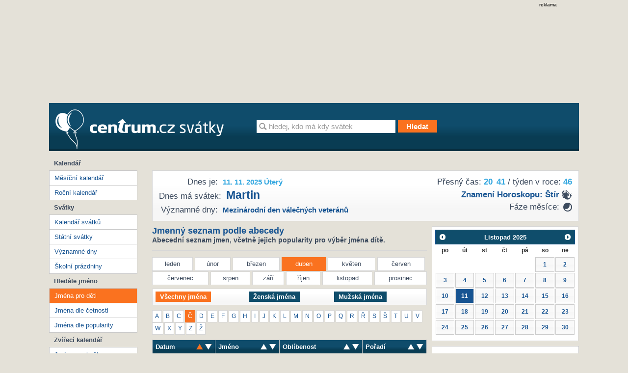

--- FILE ---
content_type: text/css
request_url: https://svatky.centrum.cz/static/css/screen.css?version=4
body_size: 8293
content:
/* -------------------------------------------
*
*  Svatky Centrum 2012
*  Martin Humpal
*  Version 1
*  05 2012
*
*/
/* HTML5 */

/* set html5 elements to block */
article, aside, details, figcaption, figure, footer, header, hgroup, menu, nav, section {display: block;}

audio,video,canvas {display: inline-block;=display: inline;=zoom: 1;}

audio:focus,
video:focus,
embed:focus,
object:focus,
applet:focus         {border: 0; outline: 0;}

svg:not(:root)       {overflow: hidden;} /* IE9 SVG overflow bug */

[hidden]             {display: none;}

/* clearfix */
.clearfix:before,
.clearfix:after      {
  content: "\0020";
  display: block;
  height: 0;
  overflow: hidden;
}
.clearfix:after      {clear: both;}
.clearfix            	{zoom: 1;}

/* inline block */
.inline-block        {
   display: -moz-inline-box;
   display: inline-block;
   =display: inline;
   =zoom: 1;
}
/* Lists */
.clean-list {
	margin: 0;
	list-style-type: none;
}
.link-list {margin: 0; list-style-type: none;}
.link-list li {padding: .3em 0;}

.data-list {border-bottom: 1px solid silver;}
.data-list li {padding: .5em .7em; border: 1px solid silver; border-bottom: none;}
.data-list h2,
.data-list h3 {font-size: 110%; margin: 0;}
.data-list .even {}
.data-list .odd  {background-color: #fff;}
/* -------------------------------------------
*
*  Links
*
*/
a   			{outline: none; color: #175492;}
a:visited       {}
a:hover         {text-decoration: none;}
a:focus,
a:active        {outline: thin dotted;}

/* -------------------------------------------
*
*  Images
*
*/

/* set image max width to 100% */
img {
	max-width: 100%;
	height: auto;
	width: auto\9; /* ie8 */
}
.ie7 img       {-ms-interpolation-mode: bicubic;} /* zapnuti kvalitnejshi resizingu, POZOR: je to pomalejsi */

a img          {border: 0; vertical-align: middle;	}
a:hover img,
a:focus img,
a:active img   {}

/* -------------------------------------------
*
*  Headers
*
*/
h1 {font-size: 1.7em; 	margin: 0 0 .6em 0; }
h2 {font-size: 1.5em; 	margin: 0 0 .4em 0; }
h3 {font-size: 1.4em; 	margin: 0 0 .83em 0; }
h4 {font-size: 1.0em;   margin: 0 0 1.12em 0; }
h5 {font-size: 0.83em; 	margin: 0 0 1.5em 0; }
h6 {font-size: 0.75em; 	margin: 0 0 1.67em 0; }

.box-title {
	color: #666666;
	border-bottom: 1px dashed #ccc;
    font-size: 14px;
    font-weight: bold;
    line-height: 27px;
    margin: 3px 0 10px;
    padding: 0 0 5px 12px;
}
.box-controls  {
	font-size: 11px;
	float: right;
	color: #A0A0A0;
	font-weight: normal;
}
.box-controls a.active {color: #A0A0A0;text-decoration: none; font-weight: bold;}

/* -------------------------------------------
*
*  Lists
*
*/
ul, ol, menu      {
	margin: 0 0 0.5em 25px;
	padding: 0;
}
ul ul, ol ol,
ul ol, ol ul,
menu ul, menu ol,
ul menu, ol menu  {margin-top: .5em; margin-bottom: .5em;}

dl                {margin: 0 0 1.12em 0; padding: 0;}
dt                {}
dd                {margin-left: 40px;}

/* -------------------------------------------
*
*  Else blocks
*
*/
p           	{margin: 0 0 .5em 0;}
blockquote  {margin: 0 40px 1.12em 40px;}
address     {margin: 0 0 1.12em 0; font-style: italic;}
hr          {}

/* -------------------------------------------
*
*  Tables
*
*/
table       {
   margin: 0 0 1em 0;
   table-layout: auto;
   border-spacing: 0;
   border-collapse: collapse;
}
caption     {}
col         {}
thead       {}
tbody       {}
tfoot       {}
tr          {}
th          {padding: 2px 5px;}
td          {padding: 2px 5px;}

.table-clean {width: 100%; margin: 0;}
.table-clean td {padding: 0;}


/* -------------------------------------------
*
*  Layout
*
*/
html                          {
   margin: 0;
   padding: 0;
   overflow-y: scroll; /* no jumping */
   -webkit-text-size-adjust: 100%;
   -ms-text-size-adjust: 100%;
}
body                          {
   background: #e4e1d8;
   margin: 0;
   padding: 0;
   font: 0.80em/1.5em Arial,Verdana,sans-serif;
}
#header 	{
	background: #0f4d6b;
	border-bottom: 5px solid #072d3e;
	background-image: linear-gradient(bottom, #093C53 25%, #0F4C6B 50%);
	background-image: -o-linear-gradient(bottom, #093C53 25%, #0F4C6B 50%);
	background-image: -moz-linear-gradient(bottom, #093C53 25%, #0F4C6B 50%);
	background-image: -webkit-linear-gradient(bottom, #093C53 25%, #0F4C6B 50%);
	background-image: -ms-linear-gradient(bottom, #093C53 25%, #0F4C6B 50%);
	background-image: -webkit-gradient(
	linear,
	left bottom,
	left top,
	color-stop(0.25, #093C53),
	color-stop(0.5, #0F4C6B)
	);
}
#header-box,
#container,
#footer		{
	max-width: 1080px;
	margin: 0 auto;
}
/*retina footer logo*/
@media all and (-webkit-min-device-pixel-ratio: 1.5) {
    #footer-logo {
        display: block; height: 30px;
        background: url('logo-centrum-cz@2x.png') left center no-repeat;
        background-size: 129px 26px;
    }
    #footer-logo img {display:none;}
}

#page 			{
	max-width: 1080px;
	margin: auto;
	position: relative;
}
#page-box 		{}
#container 	{}
#container-box {}
#content 		{
    display: inline;
    float: right;
    padding: 39px 0 0;
    width: 870px;
    color: #3c4a5d;
}
#content-box 	{}
#column 			{
    display: inline;
    float: left;
    padding: 10px 0 0;
    width: 180px;
}
#column-box 		{}
#ahead 				{text-align: center; margin: 0 auto;}
#header 	   		{}
#header-box			{}
#footWrap 			{
	background: #fff;
	margin: 0 0 2px;
}
#footerWrap 		{
	background: #fff;
	padding: 12px;
}
#foot {
	padding: 15px;
}
#foot ul {
	list-style-type: none;
	margin: 0 0 0 0px;
}
#foot li {
	display: inline-block;
	vertical-align: top;
	margin: 0 0 0 6em;
}
.ie7 #foot li {display: inline;}
.ie7 #foot li li {display: block;}
#foot li.logo {
	width: 170px;
	margin: 0;
}
#foot li li {display: block;margin: 0;}
#foot span {
	display: block;
	margin: 0 0 1em;
	font-weight: bold;
	color: #999;
}
#footer a {
	text-decoration: none;
}
#footer a:hover {
	text-decoration: underline;
}
#paticka-utm {
	text-align: center;
	color: #999;
}

/* Formatovani */

.a-center				{text-align: center;}
.a-left					{text-align: left;}
.a-right				{text-align: right;}

.purple					{color: #d089b5;}
.black					{color: #000;}
.white					{color: #fff;}

.hidden,
hr.hr	 				{display: none;}

.left					{float: left;}
.right					{float: right;}

.left-bottom  {position: absolute; left: 0; bottom: 0;}
.right-bottom {position: absolute; right: 0; bottom: 0;}

.list-block-clean	{margin: 0; list-style-type: none;}
.inline-list		{margin: 0; list-style-type: none;}
.inline-list li		{
	display: -moz-inline-box;
	display: inline-block;
	=display: inline;
	=zoom: 1;
}
div.hr {
	height: 1px;
	background: #d7d7d7;
	clear: both;
	margin: .5em 0;
}
div.space {height: 10px;}
.t-table {width: 100%; margin: 0;}

/* -------------------------------------------
*
*  Column menu
*
*/
#column-menu {
	padding: 0 0 1.5em;
}
#column-menu ul {
	margin: 0;
	list-style-type: none;
	border-bottom: 1px solid #c9c9c9;
}
#column-menu li {
	display: block;
	border: 1px solid #c9c9c9;
	border-bottom: none;
}
#column-menu li.label {
	border: none;
	color: #3c4a5d;
	padding: 5px 10px;
	font-weight: bold;
}
#column-menu a {
	background: #fff;
	display: block;
	text-decoration: none;
	padding: 5px 10px;

	-webkit-transition: background 200ms ease-in 50ms; /* property duration timing-function delay */
    -moz-transition: background 200ms ease-in 50ms;
    -o-transition: background 200ms ease-in 50ms;
    transition: background 200ms ease-in 50ms;
}
#column-menu a.active,
#column-menu a:hover {
	background: #fa721f;
	color: #fff;
}

/* -------------------------------------------
*
*  Buttons
*
*/
.btn			{
	background: pink;
	color: #fff;
	font-size: 16px;
	font-weight: bold;
	display: inline-block;
	padding: 5px;
	text-decoration: none;
}
.btn-orange		{
	background: url('btn-orange.png') repeat-x top;
	border: 1px solid silver;
	font-size: 18px;
	color: #fff;
	padding: 0 10px;
	height: 32px;
	line-height: 28px;
	cursor: pointer;
	float: left;

	-moz-opacity: 0.80;
	opacity: 0.80;
	-ms-filter:"progid:DXImageTransform.Microsoft.Alpha"(Opacity=80);
	-webkit-border-radius: 4px;
	-moz-border-radius: 4px;
	border-radius: 4px;
	behavior: url('http://www.webcomplete.cz/js/PIE.php');
}

/* Logo */
div#logo      			{
	float: left;
	margin: 1em 1em 0 1em;
}
div#logo a {
    display: block;
    background: url('svatky-logo.png') no-repeat top left;
    height: 80px;
    width: 343px;
    overflow: hidden;
}
/*retina logo svatky*/
@media all and (-webkit-min-device-pixel-ratio: 1.5) {
  div#logo a {
    background: url('svatky-logo@2x.png') no-repeat top left;
    background-size: 343px 160px;
  }
}
div#logo img {display: none;}
div#logo a:hover img {
	background-position: -80px 0;
	/*margin: -80px 0 0;*/
	-moz-opacity: 0.80;
	opacity: 0.80;
	-ms-filter:"progid:DXImageTransform.Microsoft.Alpha"(Opacity=80);
}
div#logo a:hover {background-position: bottom left;}
div#logo span {display: none;}


/* Search form */
#searchform {
	/*margin: 3em 0 0 2em;*/
	float: left;
	padding: 35px 0 0 5%;
}
#searchform .text {
	background: #fff url('search.png') no-repeat 5px 5px;
	border: none;
	padding: 4px 8px 4px 25px;
	width: 70%;
	margin: 0 5px 0 0;
	color: #9b9b9b;
	font-size: 120%;
	float: left;
	width: 250px;
	/* iOS button bug */
	-webkit-appearance:none;
	-webkit-border-radius:0px;
}
/* Retina search */
@media all and (-webkit-min-device-pixel-ratio: 1.5) {
	#searchform .text {
		background: #fff url('search@2x.png') 5px 6px no-repeat;
		background-size: 16px 15px;
	}
}
#searchform .button {
	float: left;
	color: #fff;
	margin: 0;
	padding: 0.16em 0;
	width: 80px;
	height: 25px;
	/* iOS button bug */
	-webkit-appearance:none;
	-webkit-border-radius:0px;
}

/* Forms */
form 		{}
form label  {}
form legend {
	border: 0 none;
	padding: 0;
	white-space: normal;
}
.ie7 form legend {margin: 0 0 0 -7px;}
form legend span {font-weight: bold; font-size: 120%;}
form fieldset {
	border: none;
	padding: 0;
	margin: 0;
}
form table 	{width: 100%; margin: 0;}
form td 	{padding: 0;}

form.gra-silver {
	padding: .5em;
	border: 1px solid #D7D7D7;
}
form.gra-blue {
	color: #fff;
	padding: .5em 1em;
}

.button 			{
	background: #fa721f;
	cursor: pointer;
	border: none;
	color: #ffffff;
	font-weight: bold;
	padding: 3px 9px;
    text-align: center;
    font-family: trebuchet ms, arial, sans-serif;
    font-size: 120%;
    text-decoration: none;
}
.button:hover           {
    color: #3C4A5D;
}
.button-orange 		{}
.button-orange 		{}

table .button {
	background: #0F4D6B;
	font-size: 100%;
}
table .button:hover,
table .active {
	background: #FA721F;
}

/* Gradients */
.gra-blue {
	background: #0f4d6b;
	border-bottom: 5px solid #072d3e;
	background-image: linear-gradient(bottom, #093C53 25%, #0F4C6B 50%);
	background-image: -o-linear-gradient(bottom, #093C53 25%, #0F4C6B 50%);
	background-image: -moz-linear-gradient(bottom, #093C53 25%, #0F4C6B 50%);
	background-image: -webkit-linear-gradient(bottom, #093C53 25%, #0F4C6B 50%);
	background-image: -ms-linear-gradient(bottom, #093C53 25%, #0F4C6B 50%);
	background-image: -webkit-gradient(
	linear,
	left bottom,
	left top,
	color-stop(0.25, #093C53),
	color-stop(0.5, #0F4C6B)
	);
}
.gra-silver {
	background-color: #fff;
	background-image: linear-gradient(bottom, #F6F6F6 20%, #FFFFFF 70%);
	background-image: -o-linear-gradient(bottom, #F6F6F6 20%, #FFFFFF 70%);
	background-image: -moz-linear-gradient(bottom, #F6F6F6 20%, #FFFFFF 70%);
	background-image: -webkit-linear-gradient(bottom, #F6F6F6 20%, #FFFFFF 70%);
	background-image: -ms-linear-gradient(bottom, #F6F6F6 20%, #FFFFFF 70%);
	background-image: -webkit-gradient(
		linear,
		left bottom,
		left top,
		color-stop(0.2, #F6F6F6),
		color-stop(0.7, #FFFFFF)
	);
}


/* -------------------------------------------
*
*  Layout
*
*/

/* Page top */

#content-top {
	background: #fff;
	border: 1px solid #d7d7d7;
	padding: .8em;
	color: #3c4a5d;
	font-size: 130%;

	background-image: linear-gradient(bottom, #F6F6F6 20%, #FFFFFF 70%);
	background-image: -o-linear-gradient(bottom, #F6F6F6 20%, #FFFFFF 70%);
	background-image: -moz-linear-gradient(bottom, #F6F6F6 20%, #FFFFFF 70%);
	background-image: -webkit-linear-gradient(bottom, #F6F6F6 20%, #FFFFFF 70%);
	background-image: -ms-linear-gradient(bottom, #F6F6F6 20%, #FFFFFF 70%);
	background-image: -webkit-gradient(
		linear,
		left bottom,
		left top,
		color-stop(0.2, #F6F6F6),
		color-stop(0.7, #FFFFFF)
	);
}
#content-top h1,
#content-top h2,
#content-top h3,
#content-top .h1,
#content-top .h2,
#content-top .h3 {
	display: inline;
	margin: 0;
}
h1,
.h1 {font-size: 150%; color: #35a8e0; font-weight: bold;}
h2,
.h2 {font-size: 140%; color: #175492; font-weight: bold;}
h3,
.h3 {font-size: 120%; color: #175492; font-weight: bold;}

.head-line 	   {}
.head-line div {font-size: 80%; color: #3C4A5D;}

#content-top-data {text-align: right; margin: 0 0 10px;}

#page-time {
	float: right;
	text-align: right;
}
.ie7 #page-time {width: 40%;}

#time-accurate {margin: 0 0 .4em;}
#time-accurate span {color: #35a8e0; font-weight: bold;}
#time-accurate #clock span {
	display: inline-block;
	width: 8px;
	text-align: center;
	color: #848280;
}
.ie7 #time-accurate #clock span {display: inline;zoom: 1;}

#moon-faze {text-align: right;}
#moon-faze .moon-ico  {
	float: right;
	margin: 1px 0 0 8px;
	background-image: url('moon-sprite.png');
	background-repeat: no-repeat;
	width: 18px;
	height: 18px;
	line-height: 0px;
	font-size: 0px;
	text-indent: -9999px;
}
#moon-faze .moon-full 		 {background-position: 0 0;}
#moon-faze .moon-half-first  {background-position: -18px 0;}
#moon-faze .moon-half-second {background-position: -36px 0;}
#moon-faze .moon-none 		 {background-position: -54px 0;}
#moon-faze img 				 {float: right; margin: 1px 0 0 8px;}

/*retina icons moon phaze*/
@media all and (-webkit-min-device-pixel-ratio: 1.5) {
	#moon-faze .moon-ico 		 {background-image: url('moon-sprite@2x.png'); background-size: 72px 18px;}
/*	#moon-faze .moon-full 		 {background-position: 0 0;}
	#moon-faze .moon-half-first  {background-position: -36px 0;}
	#moon-faze .moon-half-second {background-position: -72px 0;}
	#moon-faze .moon-none 		 {background-position: -108px 0;}*/
}



#page-title {}
.ie7 #page-title {float: left;}
#page-title div {margin: 0 0 .5em;}
#page-title span.title {
    display: inline-block;
    min-width: 120px;
    padding: 0 5px 0 0;
    text-align: right;
	zoom: 1;
}
.ie7 #page-title span {zoom: 1; display: inline;}
#page-title a {text-decoration: none;}
#page-title a:hover {color: #FA721F;}
.detail #page-title div.title {
	display: inline;
}
.detail #page-title strong {
	padding: 0 !important;
	float: none !important;
}

span.spacer {
	font-size: 140%;
	font-weight: normal !important;
	color: #A1A1A1 !important;
	line-height: 100%;
}

#title h1,
#title .h1 {font-size: 90%;}

.page-title-small {width: 72.5%; position: relative;}

#page-title #day {margin: 0;}
#content-top #day {position: relative;}
#content-top #day div {position: absolute; top: 0; left: 0;}
#content-top #day h3  {font-size: 90%;}
#content-top #holydays strong,
#content-top #day strong {
	float: left;
	padding: 0 0 0 20%;
}

div.content-moths 	  {padding: .5em 0;}
.content-moths ul {margin: 0em; width: 100%; display: table;}
.content-moths li {
	display: table-cell;
	list-style-type: none;
}
.ie7 .content-moths li {float: left;}
#content-data .content-moths {position: relative;}

#content-data .content-moths #content-months-nav {}
#content-data .content-moths #content-months-nav a {
	background: url('icons.png') no-repeat;
    height: 18px;
    margin: 5px 10px 0;
    width: 15px;
}
#content-data .content-moths #content-months-nav span {display: none;}
#content-data .content-moths #content-months-nav a.next-month {float: left; background-position: 0px -36px; margin: 0 10px 0 0;}
#content-data .content-moths #content-months-nav a.prew-month {float: right; background-position: -15px -36px; margin: 0 0 0 10px;}
#content-data .content-moths #content-months-nav a.next-month:hover {background-position: 0px -54px;}
#content-data .content-moths #content-months-nav a.prew-month:hover {background-position: -15px -54px;}

#content-data .content-moths ul {padding: 0 0 0 0; margin: 0; width: 100%; display: table;}
#content-data .content-moths ul a {
	padding: .3em .57em;
}
div.content-moths a  {
	display: block;
    background: #fff;
    text-align: center;
    color: #3c4a5d;
    text-decoration: none;
    padding: 0.3em;
    border: 1px solid #d7d7d7;
    font-size: 100%;
    margin: 0 4px 0 0;

    -webkit-transition: background 100ms ease-in 30ms; /* property duration timing-function delay */
    -moz-transition: background 100ms ease-in 20ms;
    -o-transition: background 100ms ease-in 30ms;
    transition: background 100ms ease-in 30ms;
}
.content-moths li.last a {margin: 0;}
.content-moths a.active,
.content-moths .active a,
.content-moths a:hover {
	background: #fa721f;
	color: #fff;
	border: 1px solid #fa721f;
}

#content-mont {margin: 1em 0; font-size: 130%;}
#content-mont h4 {
	color: #848280;
	font-size: 140%;
	display: inline;
}

#content-year-nav {
	text-align: center;
	color: #fa721f;
	font-size: 130%;
}
#content-year-nav a {
	background: url('icons.png') no-repeat;
	height: 18px;
	margin: 0;
	width: 15px;
}
#content-year-nav a.prew-month {float: left; background-position: 0 -36px;}
#content-year-nav a.next-month {float: right; background-position: -15px -36px;}
#content-year-nav a.prew-month:hover {background-position: 0 -54px;}
#content-year-nav a.next-month:hover {background-position: -15px -54px;}
#content-year-nav span {display: none;}

/* content-moths table */

table.content-moths {margin: 1em 0; width: 100%;}
table.content-moths td {padding: 0 2px 0 0;}
table.content-moths td.last {padding: 0;}

table.content-moths a {
	padding: 4px;
}

/* Calendar */

#calendar 		{
	position: relative;
}
#calendar-days {
	margin: 0;
	list-style-type: none;
	color: #8c8c8c;
	margin: 0 0 0 -4px;
}
#calendar-days li {
	width: 112px;
	float: left;
	padding: 4px;
	margin: 0 0 0 4px;
}
#calendar-weeks {
	color: #848280;
	font-size: 90%;
	list-style-type: none;
	margin: 0px;
	position: absolute;
	top: 27px;
	left: -25px;
	z-index: 5;
}
#calendar-weeks li {
    display: block;
    height: 118px;
    padding: 6px 0 0;
    margin: 0 0 4px;
}

#calendar-items {
	list-style-type: none;
	margin: 0 0 0 -4px;
}
#calendar-items a {
	background: #fff;
	color: #175492;
	width: 106px;
	float: left;
	border: 1px solid #c9c9c9;
	padding: 6px;
	margin: 0 0 4px 4px;
	position: relative;
	text-decoration: none;
	min-height: 110px;
	_height: 110px;

	background-image: linear-gradient(bottom, #F6F6F6 25%, #FFFFFF 50%);
	background-image: -o-linear-gradient(bottom, #F6F6F6 25%, #FFFFFF 50%);
	background-image: -moz-linear-gradient(bottom, #F6F6F6 25%, #FFFFFF 50%);
	background-image: -webkit-linear-gradient(bottom, #F6F6F6 25%, #FFFFFF 50%);
	background-image: -ms-linear-gradient(bottom, #F6F6F6 25%, #FFFFFF 50%);

	background-image: -webkit-gradient(
		linear,
		left bottom,
		left top,
		color-stop(0.25, #F6F6F6),
		color-stop(0.5, #FFFFFF)
	);

	-webkit-transition: background 100ms ease-in 25ms; /* property duration timing-function delay */
    -moz-transition: background 100ms ease-in 25ms;
    -o-transition: background 100ms ease-in 25ms;
    transition: background 100ms ease-in 25ms;
}
#calendar-items a.inactive {
	background: none;
	border: 1px solid #fff;
}
#calendar-items a.today,
#calendar-items a:hover {
	background: #fa721f !important;
	border-color: #fa721f !important;
}
#calendar-items a.today *,
#calendar-items a:hover * {color: #fff !important;}

#calendar-items * {display: block;}
#calendar-items .month,
#calendar-items .star,
#calendar-items .moon-phaze,
#calendar-items .day {float: right;clear: right;margin: 0 0 3px;}

#calendar-items .month {color: #a0a0a0; font-size: 90%;display: block;}
#calendar-items .star {
	background: url('icons.png') no-repeat -93px 0px;
	width: 20px;
	height: 18px;
}
@media all and (-webkit-min-device-pixel-ratio: 1.5) {
	#calendar-items .star {
		background: url('star@2x.png') no-repeat 0 0;
		background-size: 20px 18px;
	}
}
#calendar-items .moon-phaze span {
	background: url('moon-sprite.png') no-repeat;
	width: 18px;
	height: 18px;
	line-height: 0;
	font-size: 0;
	text-indent: -9999px;
}
/*retina moon phaze*/
@media all and (-webkit-min-device-pixel-ratio: 1.5) {
	#calendar-items .moon-phaze span {
		background: url('moon-sprite@2x.png') no-repeat;
		background-size: 72px 18px;
	}
}
#calendar-items .star span {
	display: none;
	background: #4ab1e3;
	color: #fff;
	padding: 2px 4px;
	position: absolute;
	right: .3em;
	top: 2.5em;
	white-space: nowrap;
	z-index: 10;
	-webkit-box-shadow: 2px 2px 4px 2px #ccc;
	box-shadow: 2px 2px 4px 2px #ccc;
}
#calendar-items .star:hover span {display: block;}

#calendar-items .moon-phaze {margin-right: 3px;}
#calendar-items strong {
	font-size: 240%;
        line-height: 90%;
	display: block;
	color: #3c4a5d;
	margin: 0 0 .3em;
}
#calendar-items .day {
	background: url('date.png') no-repeat 0 0;
	color: #3c4a5d;
	width:20px;
	height: 20px;
	font-size: 80%;
	line-height: 25px;
	text-align: center;
	font-weight: bold;
	position: relative;
}
/*retina date icon*/
@media all and (-webkit-min-device-pixel-ratio: 1.5) {
    #calendar-items .day {
        background: url('date@2x.png') no-repeat 0 0;
        background-size: 20px 40px;
    }
}
#calendar-items .day span {
    display: none;
	background: #175492;
	min-width: 225px;
	position: relative;
	list-style-type: none;
	padding: 4px;
	margin: 0;
	color: #fff;
	z-index: 12;
	line-height: 180%;
	-webkit-box-shadow: 2px 2px 4px 2px #ccc;
	box-shadow: 2px 2px 4px 2px #ccc;
}
#calendar-items .day span {text-align: left;}
#calendar-items .day:hover span {
	display: block;
}
#calendar-items .day a:hover {background-color:#FA721F;}
#calendar-items a:hover .day,
#calendar-items a.today .day {background-position: bottom left;}

#calendar-items .weekend strong {color: #35a8e0;}
#calendar-items .inactive strong {color: #a0a0a0;}

#calendar-items .name {font-size: 120%;}
#calendar-items .days {
	font-size: 90%;
	line-height: 110%;
	padding: .3em 0 0;
}
#calendar-items .free-day {
	position: absolute;
	bottom: 0;
	left: 0;
	background: #a0a0a0;
	color: #fff;
	width: 100%;
	text-align: center;
	height: 20px;
	overflow: hidden;
}
#calendar-items .hover .free-day {
	height: auto;
	overflow: none;
}

/* Calendar small */

#calendar-small {
	background-color: #e4e1d8;
	width: 285px;
}
#content-top #calendar-small {float: right;}

#calendar-title {
	background: #0f4d6b;
	color: #fff;
    font-weight: bold;
    line-height: 38px;
    text-align: center;
}
#calendar-title .next-month {float: left;}
#calendar-title .prew-month {float: right;}

#calendar-title a {
	background: url('icons.png') no-repeat;
	margin: 10px;
	height: 18px;
	width: 15px;
}
#calendar-title a span {display: none;}

#calendar-title .next-month {background-position: 0 0;}
#calendar-title .prew-month {background-position: -15px 0px;}
#calendar-title .next-month:hover {background-position: 0 -18px;}
#calendar-title .prew-month:hover {background-position: -15px -18px;}

#calendar-small #calendar-days 	  {margin: 0 0 0 -2px; padding: 2px 0 0 6px;}
#calendar-small #calendar-days li {
    border: medium none;
    font-size: 80%;
    line-height: 18px;
    margin: 0 0 2px 2px;
    min-height: 18px;
    padding: 0;
    text-align: center;
    width: 30px;
}
#calendar-small #calendar-items    {margin: 0 0 0 -2px; padding: 2px 0 2px 6px;}
#calendar-small #calendar-items a {
    border: medium none;
    font-size: 80%;
    line-height: 22px;
    margin: 0 0 2px 2px;
    min-height: 22px;
    padding: 0;
    text-align: center;
    width: 30px;
}
#calendar-small #calendar-items a {text-decoration: none;}
#calendar-small #calendar-items .weekend a {color: #35A8E0;}
#calendar-small #calendar-items .inactive a {background: none;}
#calendar-small #calendar-items .inactive a:hover {background: #fff;}

/* Calendar small column */
#content-column #calendar-small {
	background: #fff;
	border: 1px solid #D7D7D7;
	margin: 10px 0;
	padding: 6px;
}
#content-column #calendar-small #calendar-items a {
	background: #E4E1D8;
}


/* Calendar all year */

table.navigation {}
table.navigation td {text-align: center; padding: 1.5em 0;}
table.navigation .h2 {font-size: 200%;}

#months {
	padding: .3em 0 0;
	margin: 0 0 0 -3px;
}
#months ul {list-style-type: none;}
#months li {}
#months .calendar-small {
	float: left;
	margin: 0 0 2px 3px;
	width: 242px;
	min-height: 185px;
	_height: 185px;
}
#months h2 {
	font-size: 110%;
}
#months h2 a {
	display: block;
	background-color: #0F4D6B;
	text-align: center;
	line-height: 24px;
	text-decoration: none;
	color: #fff;
}
#months h2 a:hover {background-color: #FA721F;}
.calendar-small .calendar-items {
    margin: 0 0 0 -2px;
    padding: 2px 0 2px 6px;
}
.calendar-small .calendar-items li {
    float: left;
    width: 31px;
	margin: 0 0 2px 2px;
}
.calendar-small .calendar-items a {
	background-color: #fff;
	display: block;
    border: medium none;
    font-size: 90%;
    line-height: 22px;
    min-height: 22px;
    padding: 0;
    text-align: center;
    color: #175492;
    position: relative;
    text-decoration: none;
    position: relative;
}
.calendar-small .calendar-items a.weekend {color: #FA721F;}
.calendar-small .calendar-items a.holiday {background: #ccc;}
.calendar-small .calendar-items a:hover  {background-color: #0F4D6B;color: #fff;}
.calendar-small .calendar-items a.active {background-color: #FA721F;color: #fff;}
.calendar-small .calendar-items a.weekend:hover {color: #FA721F;}

.calendar-small .calendar-items a .box {
	display: none;
	background: #FA721F;
	position: absolute;
	z-index: 10;
	top: 22px;
	left: 0;
	width: 70px;
	text-align: left;
	line-height: 150%;
	padding: .3em;
}
.calendar-small .calendar-items a:hover .box {display: block;}
.calendar-small .calendar-items a .box:hover {display: none;}
.calendar-small .calendar-items a .box strong {
	display: block;
	clear: both;
	font-weight: bold;
	color: #175492;
}
.calendar-small .calendar-items a .box strong span {display: block; font-weight: normal; color: #fff;}
.calendar-small .calendar-items a .box strong span:hover  {text-decoration: underline;}
.calendar-small .calendar-items a .box a {
	text-decoration: none;
	color: #fff;
}
.calendar-small .calendar-items a .box a:hover {text-decoration: underline;}

/* Navigation */

.navigation {padding: 0 0 .5em;}
.navigation .label {text-align: center; font-size: 120%; color: #175492; font-weight: bold;}
.navigation a {text-decoration: none; display: block; font-size: 120%; font-weight: bold; color: #FA721F;}
.navigation a:hover {color: #175492;}
.navigation .icon {
	background: url('icons.png') no-repeat;
	height: 18px;
	width: 15px;
}
/* Adtech */
.a-dtech-b {
	text-align: center;
}
.a-dtech-b img { padding: .5em 0; width: auto; max-width: auto;}

/* retina navigation icons */
@media all and (-webkit-min-device-pixel-ratio: 1.5) {
	.navigation .icon {
		background: url('icons@2x.png') no-repeat;
		background-size: 29px 72px;
	}
}
.navigation .prev-btn,
.navigation .prev-btn .icon {float: left; margin: 0 10px 0 0;}
.navigation .next-btn,
.navigation .next-btn .icon {float: right; margin: 0 0 0 10px;}
.navigation .prev-btn .icon {background-position: 0 -18px;}
.navigation .next-btn .icon {background-position: -15px -18px;}
.navigation .prev-btn:hover .icon {background-position:0 -54px;}
.navigation .next-btn:hover .icon {background-position:-15px -54px;}

div.content-moths .prev-btn,
div.content-moths .next-btn {float: none;}
div.content-moths .prev-btn {margin: 0 4px 0 0;}
div.content-moths .next-btn {margin: 0 0 0 4px;}

table.navigation .prev-btn,
table.navigation .next-btn {margin: 0;}

/* Detail */
.name-list {}
.name-list li {clear: both;}
.name-list span {float: left; width: 8%;}
.name-list a {color: #175492; text-decoration: none;}
.name-list a:hover {text-decoration: underline;}

#content-data {
	margin: 10px 0;
}
#content-data {
	display: inline;
	width: 560px;
	float: left;
}
#content-column {
	display: inline;
	width: 300px;
	float: right;
}
#content-data-box {
	background: #fff;
	border: 1px solid #c9c9c9;
	padding: 1em;
}
.content-column-box,
#content-year-nav {
	padding:10px;
	margin: 10px 0;
	background: #fff;
	border: 1px solid #c9c9c9;
}
#content-year-nav {margin: 0;}

/* -------------------------------------------
*
*  Headers
*
*/
#content-column .header {
	color: #666666;
	font-size: 140%;
	padding: 5px 0 15px;
}
#content-data .header {font-size: 130%; padding: 5px 0 15px;}
.header strong {color: #3C4A5D; font-size: 130%;}

.header {}
.header * {margin: 0;}
.header h1,
.header h2,
.header h3,
.header h4 {display: inline;}

.header a {text-decoration: none;}
.header a:hover {color: #FA721F;}
/* -------------------------------------------
*
*  Color
*
*/
.blue {color: #68bee8;}

/* -------------------------------------------
*
*  News
*
*/
#content-column .news-list {margin: -10px 0 0;}
#content-column .news-list li {clear: both; margin: 10px 0 0;}
#content-column .news-list img {float: left;}
#content-column .news-list .text {padding: 0 0 0 90px; line-height: 120%;}
#content-column .news-list a {color: #175492;}

/* Animations */
.rotate:hover {
-webkit-transform: rotate(5deg);  /* Saf3.1+, Chrome */
     -moz-transform: rotate(5deg);  /* FF3.5+ */
      -ms-transform: rotate(5deg);  /* IE9 */
       -o-transform: rotate(5deg);  /* Opera 10.5 */
          transform: rotate(5deg);
             filter: progid:DXImageTransform.Microsoft.Matrix(/* IE6–IE9 */
                     M11=0.9914448613738104, M12=-0.13052619222005157,M21=0.13052619222005157, M22=0.9914448613738104, sizingMethod='auto expand');
               zoom: 1;
}

/* -------------------------------------------
*
*  Name list
*
*/

.list-names {
	border-top:1px solid #e5eff8;
	border-right:1px solid #e5eff8;
	margin: .5em auto;
	border-collapse:collapse;
	width: 100%;
}
.list-names th {
	background: #0F4D6B;
	color: #fff;
	padding: 4px 6px;
	text-align: left;
	border: 1px solid #C9C9C9;

	background-image: linear-gradient(bottom, #093C53 25%, #0F4C6B 50%);
	background-image: -o-linear-gradient(bottom, #093C53 25%, #0F4C6B 50%);
	background-image: -moz-linear-gradient(bottom, #093C53 25%, #0F4C6B 50%);
	background-image: -webkit-linear-gradient(bottom, #093C53 25%, #0F4C6B 50%);
	background-image: -ms-linear-gradient(bottom, #093C53 25%, #0F4C6B 50%);

	background-image: -webkit-gradient(
		linear,
		left bottom,
		left top,
		color-stop(0.25, #093C53),
		color-stop(0.5, #0F4C6B)
	);
}
.list-names td {
	padding: 4px 6px;
	border-bottom:1px solid #C9C9C9;
	border-left:1px solid #C9C9C9;

	-webkit-transition: background 40ms ease-in 10ms; /* property duration timing-function delay */
    -moz-transition: background 40ms ease-in 10ms;
    -o-transition: background 40ms ease-in 10ms;
    transition: background 40ms ease-in 10ms;
}
.list-names td.last {border-right: none;}

.list-names tr:nth-child(odd) {}
.list-names tr.odd td {
	background-color: #fff;
	background-image: linear-gradient(bottom, #F6F6F6 25%, #FFFFFF 50%);
	background-image: -o-linear-gradient(bottom, #F6F6F6 25%, #FFFFFF 50%);
	background-image: -moz-linear-gradient(bottom, #F6F6F6 25%, #FFFFFF 50%);
	background-image: -webkit-linear-gradient(bottom, #F6F6F6 25%, #FFFFFF 50%);
	background-image: -ms-linear-gradient(bottom, #F6F6F6 25%, #FFFFFF 50%);

	background-image: -webkit-gradient(
		linear,
		left bottom,
		left top,
		color-stop(0.25, #F6F6F6),
		color-stop(0.5, #FFFFFF)
	);
}
.list-names tr.even td {background: none;}

.list-names tr:hover td {background: #FA721F; color: #fff;}

.list-names a {text-decoration: none; font-weight: bold;}
.list-names a:hover {text-decoration: underline; color: #fff;}

.list-names h2,
.list-names h3 {margin: 0; font-size: 110%;}

.search-result th,
.search-result td {width: 50%;}

/* -------------------------------------------
*
*  Table sortable
*
*/

.sortable {float: right; margin: .3em 0 0 .3em;}
.sortable span {
	display: block;
	background: url('icons.png') no-repeat;
	height: 11px;
	width: 14px;
	line-height: 0;
	font-size: 0;
	text-indent: -9999px;
}
.sort-asc span  {background-position: -66px -11px;}
.sort-desc span {background-position: -66px 0px;}
.sort-asc:hover span,
.sort-asc-active span  {background-position: -79px -11px;}
.sort-desc:hover span,
.sort-desc-active span {background-position: -79px 0px;}

/* Alphabet abeceda */

#content-alphabet {
	list-style-type: none;
	margin: 10px 0 10px -2px;
	width: 100%;
}
#content-alphabet td {padding: 0 2px 0 0;}
#content-alphabet li {
	float: left;
	margin: 0 0 0 2px;
}
#content-alphabet a {
	background: #fff;
	border: 1px solid #D7D7D7;
	display: block;
	text-decoration: none;
	padding: 2px 5px;
	font-size: 90%;
	text-align: center;
	width: ;

	-webkit-transition: background 100ms ease-in 30ms; /* property duration timing-function delay */
    -moz-transition: background 100ms ease-in 20ms;
    -o-transition: background 100ms ease-in 30ms;
    transition: background 100ms ease-in 30ms;
}
#content-alphabet .active a,
#content-alphabet a:hover  {
	background: none repeat scroll 0 0 #FA721F;
    border-color: #FA721F;
    color: #FFFFFF;
}

/* Horoscope zodiac */
.horoscope {margin: 0 0 .4em;}
.horoscope strong {color: #175492; text-transform: capitalize;}

.horoscope a {text-decoration: none;}
.horoscope a:hover {color: #FA721F;}
.horoscope .icon {
	display: block;
	float: right;
	margin: 0 0 0 5px;
	background: url('horoscope.png') no-repeat;
}
/*retina horoscope icon*/
@media all and (-webkit-min-device-pixel-ratio: 1.5) {
    .horoscope .icon {
        background: url('horoscope@2x.png') no-repeat;
        background-size: 263px 20px;
    }
}
.horoscope .capricorn 	{background-position: -200px 0px; width: 20px; height: 20px;}
.horoscope .aquarius	{background-position: -222px 0px; width: 21px; height: 20px;}
.horoscope .pisces 		{background-position: -244px 0px; width: 19px; height: 20px;}
.horoscope .aries 		{background-position: 0px 0px; 	  width: 20px; height: 20px;}
.horoscope .taurus 		{background-position: -22px 0px;  width: 20px; height: 20px;}
.horoscope .gemini 		{background-position: -42px 0px;  width: 23px; height: 20px;}
.horoscope .cancer 		{background-position: -67px 0px;  width: 20px; height: 20px;}
.horoscope .leo 		{background-position: -89px 0px;  width: 20px; height: 20px;}
.horoscope .virgo 		{background-position: -111px 0px; width: 20px; height: 20px;}
.horoscope .libra 		{background-position: -133px 0px; width: 20px; height: 20px;}
.horoscope .scorpio 	{background-position: -155px 0px; width: 21px; height: 20px;}
.horoscope .sagittarius {background-position: -178px 0px; width: 20px; height: 20px;}

/* 404 */
.page404 {
	border: 1px solid #D7D7D7;
	background: url('404-page.png') no-repeat center right transparent;
	background-color: #fff;
	padding: 2em 35em 2em 2em;
	min-height: 190px;
	_height: 190px;
	margin: 0 0 3em;
}

/* -------------------------------------------
*
*  Articles
*
*/

.article {padding: 1em;}
.article img {margin: .5em 0; border: 1px solid silver;}

/* Amplion */
.amplion-item {clear: both; margin: 0 0 .5em; position: relative;}
.amplion-item img {}
.amplion-item div {float: right; width: 175px;}
.amplion-item div a {position: absolute; bottom: 0; right: 0;}

/* Responsive design */

/* less 1024px */
@media only screen and (max-width: 1024px) {
    #header-box,
    #container,
    #footer {
        width: 960px;
    }
    #content {width: 760px;}
    #column {width: 160px;}

    .content-moths ul a {}
    #calendar-days li {width: 12.7%;}
    #calendar-items a {width: 11.9%;}

    div.content-moths a {}
    div.content-moths .prev-btn,
    div.content-moths .next-btn {background: #3C4A5D; color: #fff;}
    div.content-moths .prev-btn .icon {display: none;}
    div.content-moths .next-btn .icon {display: none;}

    #foot li {margin: 0 0 0 3em;}

    #months .calendar-small {width: 251px;}

    #content-data {width: 540px;}
    #content-column {width: 200px;}

    #content-data .content-moths ul a {padding: 0.3em 0.15em;}

    #calendar-small {width: 186px;}
    #calendar-small #calendar-days li {width: 23px;}
    #calendar-small #calendar-items a {width: 23px;}

    table.content-moths a {font-size: 11px; padding: 2px;}
    #content-alphabet a {padding: 2px 3px;}
}
/* less 960px - tablet, mobile */
@media screen and (max-width: 960px) {
    body {padding: 0;}
    #content-top {}
    #header-box,
    #container,
    #footer {
        width: auto;
    }
    #column,
    #content,
    #content-data,
    #content-column {float: none; width: auto; padding: .3em 0 0;}

    #layer,
    #foot,
    .ch-tb {display: none;}

    #content-top {padding: .3em;}
    div#logo {text-align: center; float: none; padding: .5em .5em 0; margin: 0;}
    div#logo a {background: none;width: auto; height: auto;}
    div#logo img {display: block;}
    #searchform {margin: .5em; padding: 0; float: none;}
    #searchform .text {width: 150px;}
    #content-top {font-size: 110%;}
    #moon-faze {text-align: left;}
    #moon-faze .moon-ico {float: left; margin: 1px 8px 0 0;}
    #page-time,
    #page-title {float: none; text-align: left;}
    #page-title div {margin: .3em 0 0;}
    #page-title span {display: inline; text-align: left;}
    .horoscope .icon {float: left; margin: 0 .3em 0 0;}

	#content-mont {margin: 1em .5em; font-size: 110%;}

	#calendar-days {display: none;}

    .content-moths ul a {padding: .2em; text-align: left;}

    div.content-moths {padding: 0;}
	div.content-moths a {margin: 0;}
	div.content-moths ul {width: auto; display: block;}
	div.content-moths li {float: left; display: block; width: 33.3%;}
    div.content-moths li.year-nav {float: none; width: 100%; clear: both;}

    div.content-moths .prev-btn,
    div.content-moths .next-btn {margin: 0;}

    #calendar {padding: 0em;}
    #calendar-items a {min-height: 80px; _height: 80px;}
    #calendar-items strong {font-size: 150%;}
    #calendar-days li {display: table; width: auto;}
    #calendar-items strong {font-size: 100%;}
    #calendar-items .day {display: none;}
    #calendar-items .name {font-size: 90%;}
    #calendar-items .month,
    #calendar-items .star,
    #calendar-items .moon-phaze,
    #calendar-items .day {display: none;}
    #calendar-items {margin: 0;}
    #calendar-items a {
    	display: block;
    	float: none;
    	min-height: 1em;
    	_height: 1em;
    	width: auto;
    	margin: auto;
    	border-top: none;
    }
    #calendar-items .free-day {display: none;}
    #calendar-items a strong {float: left; margin: .2em .5em 0 0;}
    #calendar-items a.weekend {
	    color: #fff;
		background: #0f4d6b;
	}
	#calendar-items a.weekend strong {color: #fff;}
	.calendar-small .calendar-items {margin: 0; padding: 0;}
	#months .calendar-small {width: auto;float: none;}
	#months li {width: 13.5%;}
	.calendar-small .calendar-items a .box {display: none !important;}
	.calendar-small .calendar-items a.weekend {
		background: #FA721F;
		color: #175492;
	}
	#page-title span.title {
		min-width: 0;
		_width: 0;
		width: auto;
	}
	#content-column .news-list .text {clear: both; padding: .5em 0 0;}
	#content-column #calendar-items li {float: left;}

	table.content-moths td {padding: 0;}
	table.content-moths .icon {display: none;}
	.a-dtech-b {display: none;}
}
/* reklamy */
.reklama { position: relative; margin: 0 auto; }
.text-reklama { float: right; font-size: 0.8em; }

.reklama.megaboard { width: 970px; }
.reklama.leaderboard { width: 990px; height: 210px; text-align: center; }
.reklama.mediumrectangle { width: 300px; text-align: center; margin: 0 auto; }
#sas-megaboard, #sas-leaderboard, #sas-strip, #sas-mediumrectangle { clear: both; }

.content-wrapper {
	background-color: #e4e1d8;;
}
